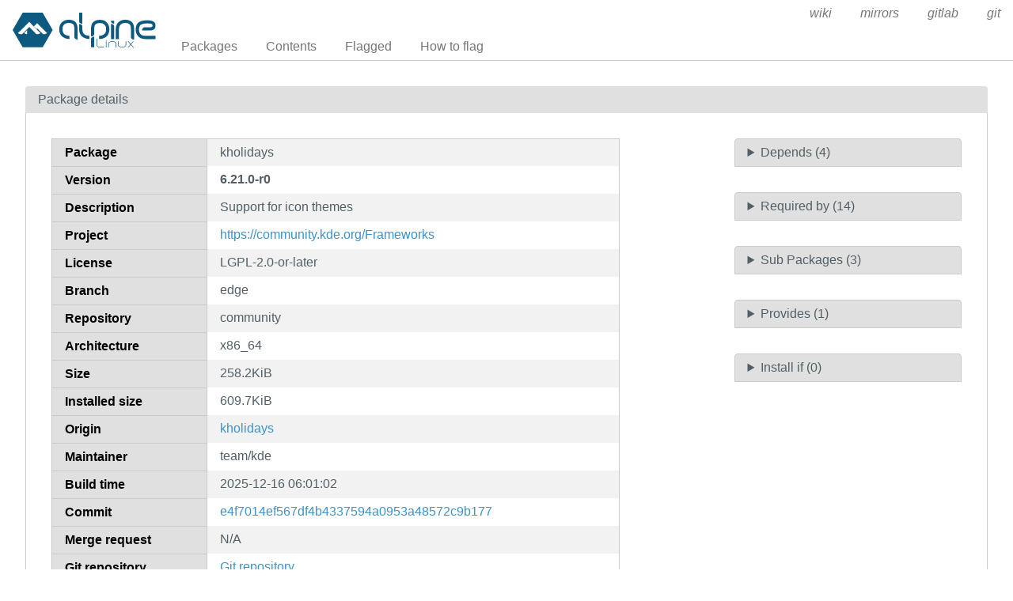

--- FILE ---
content_type: text/html; charset=utf-8
request_url: https://pkgs.alpinelinux.org/package/edge/community/x86_64/kholidays
body_size: 19613
content:
<!doctype html>
<html lang="en">
    <head>
        <meta charset="utf-8">
        <meta name="viewport" content="width=device-width, initial-scale=1.0">
        <title>kholidays - Alpine Linux packages</title>
        <link rel="stylesheet" href="/static/css/pure-min.css">
        <link rel="stylesheet" href="/static/css/grids-responsive-min.css">
        <link rel="stylesheet" href="/static/css/hint.min.css">
        <link rel="stylesheet" href="/static/css/style.css">
        <link rel="shortcut icon" href="/static/favicon.ico">
    </head>
    <body>
        <div id="wrapper">
            <header class="pure-g" id="header">
                <div class="pure-u-1 pure-u-lg-4-24">
                    <div class="logo">
                        <a href="/"><img src="/static/alpinelinux-logo.svg" class="pure-img" alt=""/></a>
                    </div>
                </div>
                <input type="checkbox" id="menu-toggle-cb">
                <label id="menu-toggle" for="menu-toggle-cb" onclick>
                    <s class="bar"></s>
                    <s class="bar"></s>
                    <s class="bar"></s>
                </label>
                <div class="pure-u-1 pure-u-lg-20-24 box-relative menu-wrapper">
                    <nav class="pure-menu pure-menu-horizontal menu-local">
                        <ul class="pure-menu-list">
                            <li class="pure-menu-item"><a href="/packages" class="pure-menu-link">Packages</a></li>
                            <li class="pure-menu-item"><a href="/contents" class="pure-menu-link">Contents</a></li>
                            
                                <li class="pure-menu-item"><a href="/flagged" class="pure-menu-link">Flagged</a></li>
                                <li class="pure-menu-item"><a href="/flagging" class="pure-menu-link">How to flag</a></li>
                            
                        </ul>
                    </nav>
                    <nav class="pure-menu pure-menu-horizontal menu-external">
                        <ul class="pure-menu-list">
                            
                            <li class="pure-menu-item">
                                <a href="https://wiki.alpinelinux.org/" class="pure-menu-link">wiki</a>
                            </li>
                            
                            <li class="pure-menu-item">
                                <a href="https://mirrors.alpinelinux.org/" class="pure-menu-link">mirrors</a>
                            </li>
                            
                            <li class="pure-menu-item">
                                <a href="https://gitlab.alpinelinux.org/" class="pure-menu-link">gitlab</a>
                            </li>
                            
                            <li class="pure-menu-item">
                                <a href="https://git.alpinelinux.org/" class="pure-menu-link">git</a>
                            </li>
                            
                        </ul>
                    </nav>
                </div>
            </header>

            
    <main id="package">
        <div class="grid-head">Package details</div>
        <div class="grid-body">
            <div class="pure-g">
                <div class="pure-u-1 pure-u-lg-15-24">
                    <div class="table-responsive">
                        <table class="pure-table pure-table-striped" id="package">
                            <tr>
                                <th class="header">Package</th>
                                <td>kholidays</td>
                            </tr>
                            <tr>
                                <th class="header">Version</th>
                                <td>
                                
                                    <strong>6.21.0-r0</strong>
                                
                                </td>
                            </tr>
                            <tr>
                                <th class="header">Description</th>
                                <td>Support for icon themes</td>
                            </tr>
                            <tr>
                                <th class="header">Project</th>
                                <td><a href="https://community.kde.org/Frameworks">https://community.kde.org/Frameworks</a></td>
                            </tr>
                            <tr>
                                <th class="header">License</th>
                                <td>LGPL-2.0-or-later</td>
                            </tr>
                            <tr>
                                <th class="header">Branch</th>
                                <td>edge</td>
                            </tr>
                            <tr>
                                <th class="header">Repository</th>
                                <td>community</td>
                            </tr>
                            <tr>
                                <th class="header">Architecture</th>
                                <td>x86_64</td>
                            </tr>
                            <tr>
                                <th class="header">Size</th>
                                <td>258.2KiB</td>
                            </tr>
                            <tr>
                                <th class="header">Installed size</th>
                                <td>609.7KiB</td>
                            </tr>
                            <tr>
                                <th class="header">Origin</th>
                                <td>
                                    <a href="/package/edge/community/x86_64/kholidays">
                                        kholidays
                                    </a></td>
                            </tr>
                            <tr>
                                <th class="header">Maintainer</th>
                                <td>team/kde</td>
                            </tr>
                            <tr>
                                <th class="header">Build time</th>
                                <td>2025-12-16 06:01:02</td>
                            </tr>
                            <tr>
                                <th class="header">Commit</th>
                                <td><a href="https://gitlab.alpinelinux.org/alpine/aports/-/commit/e4f7014ef567df4b4337594a0953a48572c9b177">e4f7014ef567df4b4337594a0953a48572c9b177</a></td>
                            </tr>
			    </tr>
			    <th class="header">Merge request</th>
				
				<td>N/A</a>
				
                            <tr>
                                <th class="header">Git repository</th>
                                <td><a href="https://gitlab.alpinelinux.org/alpine/aports/-/tree/master/community/kholidays">Git repository</a></td>
                            </tr>
                            <tr>
                                <th class="header">Build log</th>
                                <td><a href="https://build.alpinelinux.org/buildlogs/build-edge-x86_64/community/kholidays/kholidays-6.21.0-r0.log">Build log</a></td>
                            </tr>
                            <tr>
                                <th class="header">Issues</th>
                                <td><a href="https://gitlab.alpinelinux.org/alpine/aports/-/issues/?search=kholidays">Open packaging issues</a></td>
                            </tr>
                            <tr>
                                <th class="header">Contents</th>
                                <td>
                                    <a href="/contents?name=kholidays&repo=community&branch=edge&arch=x86_64">
                                        Contents of package
                                    </a></td>
                            </tr>
                        </table>
                    </div>
                    
                        <div class="flag-button">
                            <a class="pure-button" href="/flagging">Flag</a>
                        </div>
                    
                </div>
                <div class="pure-u-1 pure-u-lg-3-24"></div>
                <div class="pure-u-1 pure-u-lg-6-24 multi-fields">
                    <details>
                        <summary>Depends (4)</summary>
                        <div class="pure-menu custom-restricted-width">
                            <ul class="pure-menu-list">
                                
                                    <li class="pure-menu-item">
                                        
                                            <a class="pure-menu-link"
                                               href="/package/edge/community/x86_64/qt6-qtbase">
                                                so:libQt6Core.so.6
                                            </a>
                                        
                                   </li>
                                
                                    <li class="pure-menu-item">
                                        
                                            <a class="pure-menu-link"
                                               href="/package/edge/community/x86_64/qt6-qtdeclarative">
                                                so:libQt6Qml.so.6
                                            </a>
                                        
                                   </li>
                                
                                    <li class="pure-menu-item">
                                        
                                            <a class="pure-menu-link"
                                               href="/package/edge/main/x86_64/musl">
                                                so:libc.musl-x86_64.so.1
                                            </a>
                                        
                                   </li>
                                
                                    <li class="pure-menu-item">
                                        
                                            <a class="pure-menu-link"
                                               href="/package/edge/main/x86_64/libstdc++">
                                                so:libstdc++.so.6
                                            </a>
                                        
                                   </li>
                                
                            </ul>
                        </div>
                    </details>
                    <details>
                        <summary>Required by (14)</summary>
                        <div class="pure-menu custom-restricted-width">
                            <ul class="pure-menu-list">
                                
                                    <li class="pure-menu-item">
                                        <a class="pure-menu-link"
                                           href="/package/edge/community/x86_64/calendarsupport">
                                            calendarsupport
                                        </a>
                                    </li>
                                
                                    <li class="pure-menu-item">
                                        <a class="pure-menu-link"
                                           href="/package/edge/community/x86_64/eventviews">
                                            eventviews
                                        </a>
                                    </li>
                                
                                    <li class="pure-menu-item">
                                        <a class="pure-menu-link"
                                           href="/package/edge/community/x86_64/itinerary">
                                            itinerary
                                        </a>
                                    </li>
                                
                                    <li class="pure-menu-item">
                                        <a class="pure-menu-link"
                                           href="/package/edge/community/x86_64/kalarm">
                                            kalarm
                                        </a>
                                    </li>
                                
                                    <li class="pure-menu-item">
                                        <a class="pure-menu-link"
                                           href="/package/edge/community/x86_64/kdeplasma-addons">
                                            kdeplasma-addons
                                        </a>
                                    </li>
                                
                                    <li class="pure-menu-item">
                                        <a class="pure-menu-link"
                                           href="/package/edge/community/x86_64/kholidays-dev">
                                            kholidays-dev
                                        </a>
                                    </li>
                                
                                    <li class="pure-menu-item">
                                        <a class="pure-menu-link"
                                           href="/package/edge/community/x86_64/kmymoney">
                                            kmymoney
                                        </a>
                                    </li>
                                
                                    <li class="pure-menu-item">
                                        <a class="pure-menu-link"
                                           href="/package/edge/community/x86_64/knighttime">
                                            knighttime
                                        </a>
                                    </li>
                                
                                    <li class="pure-menu-item">
                                        <a class="pure-menu-link"
                                           href="/package/edge/community/x86_64/kopeninghours">
                                            kopeninghours
                                        </a>
                                    </li>
                                
                                    <li class="pure-menu-item">
                                        <a class="pure-menu-link"
                                           href="/package/edge/community/x86_64/korganizer">
                                            korganizer
                                        </a>
                                    </li>
                                
                                    <li class="pure-menu-item">
                                        <a class="pure-menu-link"
                                           href="/package/edge/community/x86_64/kweathercore">
                                            kweathercore
                                        </a>
                                    </li>
                                
                                    <li class="pure-menu-item">
                                        <a class="pure-menu-link"
                                           href="/package/edge/community/x86_64/merkuro">
                                            merkuro
                                        </a>
                                    </li>
                                
                                    <li class="pure-menu-item">
                                        <a class="pure-menu-link"
                                           href="/package/edge/community/x86_64/plasma-workspace">
                                            plasma-workspace
                                        </a>
                                    </li>
                                
                                    <li class="pure-menu-item">
                                        <a class="pure-menu-link"
                                           href="/package/edge/community/x86_64/plasma5support">
                                            plasma5support
                                        </a>
                                    </li>
                                
                            </ul>
                        </div>
                    </details>
                    <details>
                        <summary>Sub Packages (3)</summary>
                        <div class="pure-menu custom-restricted-width">
                            <ul class="pure-menu-list">
                                
                                    <li class="pure-menu-item">
                                        <a class="pure-menu-link"
                                           href="/package/edge/community/x86_64/kholidays-dev">
                                            kholidays-dev
                                        </a>
                                    </li>
                                
                                    <li class="pure-menu-item">
                                        <a class="pure-menu-link"
                                           href="/package/edge/community/x86_64/kholidays-doc">
                                            kholidays-doc
                                        </a>
                                    </li>
                                
                                    <li class="pure-menu-item">
                                        <a class="pure-menu-link"
                                           href="/package/edge/community/x86_64/kholidays-lang">
                                            kholidays-lang
                                        </a>
                                    </li>
                                
                            </ul>
                        </div>
                    </details>
                    <details>
                        <summary>Provides (1)</summary>
                        <div class="pure-menu custom-restricted-width">
                            <ul class="pure-menu-list">
                                
                                    <li class="pure-menu-item">
                                        <a class="pure-menu-link">so:libKF6Holidays.so.6</a>
                                    </li>
                                
                            </ul>
                        </div>
                    </details>
                    <details>
                        <summary>Install if (0)</summary>
                        <div class="pure-menu custom-restricted-width">
                            <ul class="pure-menu-list">
                                
                                    <li class="pure-menu-item">
                                        <a class="pure-menu-link">None</a>
                                    </li>
                                
                            </ul>
                        </div>
                    </details>
                </div>
            </div>
        </div>
    </main>


	    <footer>Alpine Linux | <a href="https://alpinelinux.org/privacy-policy.html">Privacy Policy</a> | <a href="https://gitlab.alpinelinux.org/alpine/infra/apkbrowser">Apkbrowser Project</a></footer>
        </div>
    </body>
</html>